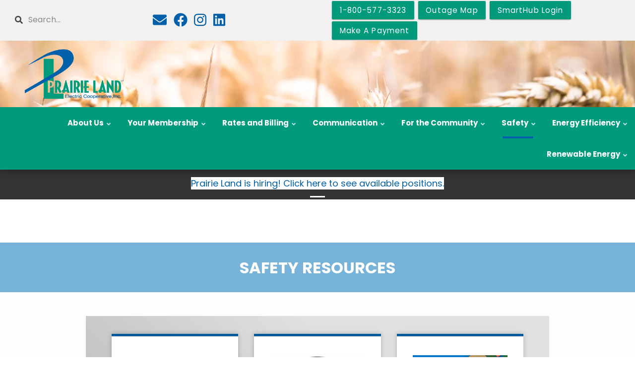

--- FILE ---
content_type: text/html; charset=UTF-8
request_url: https://prairielandelectric.com/safety-resources
body_size: 15345
content:
<!DOCTYPE html>
<html lang="en" dir="ltr" prefix="content: http://purl.org/rss/1.0/modules/content/  dc: http://purl.org/dc/terms/  foaf: http://xmlns.com/foaf/0.1/  og: http://ogp.me/ns#  rdfs: http://www.w3.org/2000/01/rdf-schema#  schema: http://schema.org/  sioc: http://rdfs.org/sioc/ns#  sioct: http://rdfs.org/sioc/types#  skos: http://www.w3.org/2004/02/skos/core#  xsd: http://www.w3.org/2001/XMLSchema# ">
  <head>
    <meta charset="utf-8" />
<link rel="canonical" href="https://prairielandelectric.com/safety-resources" />
<meta name="MobileOptimized" content="width" />
<meta name="HandheldFriendly" content="true" />
<meta name="viewport" content="width=device-width, initial-scale=1.0" />
<script>var ct_check_js_val = '388b14447b34cd9aa70210d36e219203';var drupal_ac_antibot_cookie_value = '969523d780f5a49c8bec9091ef142ea087cf6167ca4f24a9be1e8d383a7d4305';var ct_use_cookies = 1;var ct_use_alt_cookies = 1;var ct_capture_buffer = 0;</script>
<link rel="icon" href="/sites/default/files/PLEC-Solid_0.png" type="image/png" />

    <title>Safety Resources | Prairie Land Electric Cooperative</title>
    <link rel="stylesheet" media="all" href="/sites/default/files/css/css_pr3zsLeu5bVAUIN5ebcBFWodIGnJpA_AuD-VafFrmSw.css" />
<link rel="stylesheet" media="all" href="/modules/contrib/bootstrap_paragraphs/css/bootstrap-paragraphs-carousel.min.css?t1d71p" />
<link rel="stylesheet" media="all" href="/sites/default/files/css/css_72_PlKTJXZ2pyft3J8icIlVtAsNwTjbEou2yolsKpP8.css" />
<link rel="stylesheet" media="all" href="https://fonts.googleapis.com/icon?family=Material+Icons" />
<link rel="stylesheet" media="all" href="/sites/default/files/css/css_Q9DxUAr4zhxC7HOEqi2goxJkzkjd6YNZHopNRiM4-5Q.css" />
<link rel="stylesheet" media="all" href="/sites/default/files/css/css_VBM0t0xc7c6pm3WxzzK3VWMT73qy79u0tRxkoqAfdxc.css" />
<link rel="stylesheet" media="all" href="/themes/custom/flashyplus/css/components/messages.css?t1d71p" />
<link rel="stylesheet" media="all" href="/sites/default/files/css/css_PzSf8-GqL3gHUwx1DEZLIQESFtqUDt5mv-oo1B0L8MU.css" />
<link rel="stylesheet" media="all" href="//use.fontawesome.com/releases/v5.11.2/css/all.css" />
<link rel="stylesheet" media="all" href="/sites/default/files/css/css_wwzDrqdNI8s7raYyXzT4OBnsgOy4J17YH-TeX2qa-P4.css" />
<link rel="stylesheet" media="all" href="//fonts.googleapis.com/css?family=Poppins:300,300i,400,400i,600,600i,700,700i,900,900i&amp;display=swap&amp;subset=latin-ext" />
<link rel="stylesheet" media="all" href="//fonts.googleapis.com/css?family=Source+Code+Pro&amp;subset=latin,latin-ext" />
<link rel="stylesheet" media="all" href="//fonts.googleapis.com/css?family=PT+Serif:400,700,400italic,700italic&amp;subset=latin,latin-ext" />
<link rel="stylesheet" media="all" href="/sites/default/files/css/css_7p1smT7Dg-WUDg3W_MUtbAXgv2i4lpZIjg5ny8BOMrI.css" />
<link rel="stylesheet" media="all" href="/themes/custom/flashyplus/css/theme/button-shapes.css?t1d71p" />
<link rel="stylesheet" media="all" href="/themes/custom/flashyplus/css/theme/form-shapes.css?t1d71p" />
<link rel="stylesheet" media="all" href="/themes/custom/flashyplus/css/theme/image-shapes.css?t1d71p" />
<link rel="stylesheet" media="all" href="/themes/custom/flashyplus/css/theme/menu-shapes.css?t1d71p" />
<link rel="stylesheet" media="all" href="/themes/custom/flashyplus/css/theme/link-styles.css?t1d71p" />
<link rel="stylesheet" media="all" href="/themes/custom/flashyplus/css/theme/utility.css?t1d71p" />
<link rel="stylesheet" media="all" href="/themes/custom/cwb_customflashy/css/theme/color-nrecagreen.css?t1d71p" />
<link rel="stylesheet" media="all" href="/sites/default/files/css/css_47DEQpj8HBSa-_TImW-5JCeuQeRkm5NMpJWZG3hSuFU.css" />
<link rel="stylesheet" media="all" href="/sites/default/files/css/css_tnXsNt76crGFL6isYYSgC4OU2Gb1t5Q7c-GhGNSGTfg.css" />

    <script src="https://use.fontawesome.com/releases/v5.13.1/js/all.js" defer crossorigin="anonymous"></script>
<script src="https://use.fontawesome.com/releases/v5.13.1/js/v4-shims.js" defer crossorigin="anonymous"></script>

  </head>
  <body class="fontyourface layout-no-sidebars mt-color-scheme-nrecagreen mt-style-sharp mt-style-button-sharp mt-style-form-sharp mt-style-image-sharp mt-style-menu-sharp mt-style-custom-sharp mt-link-style-animated-underline-1 wide hff-52 pff-52 sff-52 slff-52 paragraph-responsive-typography-enabled fixed-header-enabled--scroll fixed-header-enabled slideout-side-right page-node-52 path-node page-node-type-article">
        <a href="#main-content" class="visually-hidden focusable skip-link">
      Skip to main content
    </a>
    
      <div class="dialog-off-canvas-main-canvas" data-off-canvas-main-canvas>
        <div class="clearfix slideout region--dark-typography region--default-background">
        <div class="clearfix slideout__container">
      <div class="slideout__section">
          <div class="region region-slideout">
    <div id="block-mainnavigation-2" class="clearfix block block-superfish block-superfishmain">
  
    
      <div class="content">
      
<ul id="superfish-main" class="menu sf-menu sf-main sf-horizontal sf-style-none">
  
<li id="main-menu-link-content94ee0348-cd63-4e33-9ac8-1baf2c10454b" class="sf-depth-1 menuparent"><span class="sf-depth-1 menuparent nolink">About Us</span><ul class="sf-multicolumn"><li class="sf-multicolumn-wrapper "><ol><li id="main-menu-link-contenta35ac5dc-e298-43fa-97c0-59433ed067e1" class="sf-depth-2 sf-no-children"><a href="/about-prairie-land-electric-cooperative-inc" title="Mission, History, Locations, Hours" class="sf-depth-2">About Prairie Land Electric Cooperative, Inc.</a></li><li id="main-menu-link-contentbb28d5fb-ef12-45f2-9323-9331d459c019" class="sf-depth-2 sf-no-children"><a href="/cooperatives" class="sf-depth-2">Cooperatives</a></li><li id="main-menu-link-content493c6645-4530-425c-a5a6-946bb5b4da42" class="sf-depth-2 sf-multicolumn-column menuparent"><div class="sf-multicolumn-column"><a href="/board-trustees" class="sf-depth-2 menuparent">Board of Trustees</a><ol><li id="main-menu-link-content110282ff-e8df-4183-b904-81dddaa6cb7c" class="sf-depth-3 sf-no-children"><a href="/about-board" class="sf-depth-3">About the Board</a></li><li id="main-menu-link-contentde5abef2-425e-456f-97e8-0f375cdbbe21" class="sf-depth-3 sf-no-children"><a href="/members-board-trustees" class="sf-depth-3">Members of the Board</a></li><li id="main-menu-link-content1ee6b2d3-ea07-4827-b291-b94bd1bcb550" class="sf-depth-3 sf-no-children"><a href="/trustee-elections" class="sf-depth-3">Trustee Elections</a></li></ol></div></li><li id="main-menu-link-content9ba0aae8-7613-4b2d-94fc-6836f95ffc59" class="sf-depth-2 sf-no-children"><a href="/our-bylaws" title="These are the codes under which we operate." class="sf-depth-2">Bylaws</a></li><li id="main-menu-link-contentcc0c6f1c-7c6c-430e-8d2d-46c51554720c" class="sf-depth-2 sf-no-children"><a href="/rules-and-regulations" title="Guidelines for the cooperative and the membership." class="sf-depth-2">Rules and Regulations</a></li><li id="main-menu-link-content893f9c28-360f-41d2-be04-2a7a999c0d2e" class="sf-depth-2 sf-no-children"><a href="/historical-timeline" class="sf-depth-2">Historical Timeline</a></li><li id="main-menu-link-contentf490a918-06e7-4fa9-85aa-e78d9c4ca312" class="sf-depth-2 sf-no-children"><a href="/outages-and-emergencies" class="sf-depth-2">Outages and Emergencies</a></li><li id="main-menu-link-contentcc105780-18ea-4ec1-8c68-065d591e8f33" class="sf-depth-2 sf-no-children"><a href="/products-and-services" class="sf-depth-2">Products and Services</a></li><li id="main-menu-link-content064badb6-45ca-4535-a3da-fd60b92f1ab9" class="sf-depth-2 sf-no-children"><a href="/careers" class="sf-depth-2">Careers</a></li><li id="main-menu-link-contentdabbe7f0-b3e3-4de0-bf56-f2ff0e9c117e" class="sf-depth-2 sf-no-children"><a href="/annual-meeting" class="sf-depth-2">Annual Meeting</a></li></ol></li></ul></li><li id="main-menu-link-content80543e18-ec5d-45c6-acc6-dfcb2aca48dc" class="sf-depth-1 menuparent"><span class="sf-depth-1 menuparent nolink">Your Membership</span><ul class="sf-multicolumn"><li class="sf-multicolumn-wrapper "><ol><li id="main-menu-link-contentef5640eb-4aa0-416a-9994-3ff06804148f" class="sf-depth-2 sf-no-children"><a href="/youre-member-rather-customer" title="What&#039;s the difference between a member and a customer?" class="sf-depth-2">Member or Customer</a></li><li id="main-menu-link-contente0f5c1f5-a095-49a7-9078-c89c5925fe06" class="sf-depth-2 sf-no-children"><a href="/capital-credits" class="sf-depth-2">Capital Credits</a></li><li id="main-menu-link-content6601a73b-3cfe-4409-a9dc-9c2609ef5f92" class="sf-depth-2 sf-no-children"><a href="/forms" class="sf-depth-2">Forms</a></li><li id="main-menu-link-content73017661-6638-4843-9b0e-d2b87f3c066e" class="sf-depth-2 sf-no-children"><a href="/cookbook" title="80th Anniversary Cookbook" class="sf-depth-2">Cookbook</a></li></ol></li></ul></li><li id="main-menu-link-content7db9d574-1635-43a6-b3c1-2f59929507f5" class="sf-depth-1 menuparent"><span title="rates, billing and payment options" class="sf-depth-1 menuparent nolink">Rates and Billing</span><ul class="sf-multicolumn"><li class="sf-multicolumn-wrapper "><ol><li id="main-menu-link-contente92350e0-3a2d-402f-a317-97fa67f2fdb8" class="sf-depth-2 sf-multicolumn-column menuparent"><div class="sf-multicolumn-column"><a href="/rates" class="sf-depth-2 menuparent">Rates</a><ol><li id="main-menu-link-contentcafcc901-f8fe-4667-a62a-043566154ba7" class="sf-depth-3 sf-no-children"><a href="/rate-schedule-tariffs" class="sf-depth-3">Rate Schedule Tarrifs</a></li><li id="main-menu-link-contentef96b298-d2d9-4671-92c8-bc03f8e2337d" class="sf-depth-3 sf-no-children"><a href="/service-access-charge" class="sf-depth-3">Service Access Charge</a></li><li id="main-menu-link-contenta6e5608e-ce35-49b8-9938-7f9c91387699" class="sf-depth-3 sf-no-children"><a href="/demand-charges" class="sf-depth-3">Demand Charges</a></li><li id="main-menu-link-content04161db2-0ed2-43dc-93b3-d8490604158a" class="sf-depth-3 sf-no-children"><a href="/kilowatt-hour" class="sf-depth-3">Kilowatt Hour</a></li><li id="main-menu-link-contentc3108ca9-57a5-4362-a604-38cf32b80a6c" class="sf-depth-3 sf-no-children"><a href="/automated-meters" class="sf-depth-3">Automated Meters</a></li><li id="main-menu-link-content8cabe56d-65af-4382-9e4e-fe63d463e51c" class="sf-depth-3 sf-no-children"><a href="/special-deferred-cost-rider" class="sf-depth-3">Special: Deferred Cost Rider</a></li><li id="main-menu-link-content9b58134b-efa5-4633-8185-44f972cb37c7" class="sf-depth-3 sf-no-children"><a href="/2021-rate-study" class="sf-depth-3">2021 Rate Study</a></li><li id="main-menu-link-content83357f48-f4ce-49b0-92a4-2e79cafb4014" class="sf-depth-3 sf-no-children"><a href="/power-cost-adjustment" class="sf-depth-3">Power Cost Adjustment</a></li></ol></div></li><li id="main-menu-link-content9c81dc3a-57d7-421a-87ac-16f47d48c6c3" class="sf-depth-2 sf-no-children"><a href="/billing-plans" class="sf-depth-2">Billing Plans</a></li><li id="main-menu-link-contentace60c64-a69d-44ed-8ffc-4c873260723b" class="sf-depth-2 sf-no-children"><a href="/payment-options" class="sf-depth-2">Payment Options</a></li><li id="main-menu-link-content9de7b766-acd9-4211-93fc-36a6aaf12c6b" class="sf-depth-2 sf-no-children"><a href="/interest-earned-deposits" class="sf-depth-2">Interest Earned on Deposits</a></li><li id="main-menu-link-contente0742a25-67a2-4d02-8b1b-b85d71bb1fe5" class="sf-depth-2 sf-no-children"><a href="/assistance-programs" class="sf-depth-2">Assistance Programs</a></li><li id="main-menu-link-content7686f22c-05fb-4246-afda-17c661d55d2d" class="sf-depth-2 sf-no-children"><a href="/cold-weather-accommodation" title="What does the cold weather rule mean?" class="sf-depth-2">Cold Weather Accommodation</a></li><li id="main-menu-link-content4f350169-5a7a-4e79-a9dc-8d837d88f034" class="sf-depth-2 sf-no-children"><a href="/third-party-bill-payment-services" title="Ensure your payment is make directly." class="sf-depth-2">Third-Party Bill Payment Services</a></li><li id="main-menu-link-content4e3a2226-b256-4935-a050-849758d3dade" class="sf-depth-2 sf-multicolumn-column menuparent"><div class="sf-multicolumn-column"><a href="/smarthub" class="sf-depth-2 menuparent">SmartHub</a><ol><li id="main-menu-link-content776a1233-2df1-4a0e-a9fe-4495a0a8d467" class="sf-depth-3 sf-no-children"><a href="/smarthub-faq" class="sf-depth-3">SmartHub F.A.Q.</a></li></ol></div></li><li id="main-menu-link-content9e9aa3d1-e6a5-429c-a68f-5784d44ef8e7" class="sf-depth-2 sf-no-children"><a href="/understanding-your-bill" class="sf-depth-2">Understanding Your Bill</a></li><li id="main-menu-link-contentb0ba8876-2317-44d7-b67b-9d0c2523e0b0" class="sf-depth-2 sf-no-children"><a href="/understanding-your-disconnect-notice" class="sf-depth-2">Understanding Your Disconnect Notice</a></li></ol></li></ul></li><li id="main-menu-link-content1a1154e3-39c1-4a06-ae54-33db546dfd2e" class="sf-depth-1 menuparent"><span title="News from your electric cooperative." class="sf-depth-1 menuparent nolink">Communication</span><ul class="sf-multicolumn"><li class="sf-multicolumn-wrapper "><ol><li id="main-menu-link-content3e0c3fef-41c3-4cc1-8a26-09af3c611a6c" class="sf-depth-2 sf-no-children"><a href="/kansas-country-living-magazine-centerspreads" class="sf-depth-2">Newsletters</a></li><li id="main-menu-link-contentfc6105a8-3167-4b71-b9e5-d9fd3088774d" class="sf-depth-2 sf-no-children"><a href="/bill-inserts" class="sf-depth-2">Bill Inserts</a></li><li id="main-menu-link-content1cdbd13f-f250-402b-a450-d997a34f06db" class="sf-depth-2 sf-no-children"><a href="/news-and-press-releases" class="sf-depth-2">News and Press Releases</a></li><li id="main-menu-link-content7dfa1288-d218-4bed-bdec-b6fb1c7464e9" class="sf-depth-2 sf-no-children"><a href="/industry-information" class="sf-depth-2">Industry Information</a></li></ol></li></ul></li><li id="main-menu-link-contentd422924e-402a-4139-b68c-89adaaa02607" class="sf-depth-1 menuparent"><span class="sf-depth-1 menuparent nolink">For the Community</span><ul class="sf-multicolumn"><li class="sf-multicolumn-wrapper "><ol><li id="main-menu-link-content20ffac60-2e9c-4a42-90bd-8ba92886e1b1" class="sf-depth-2 sf-no-children"><a href="/gift-electricity" class="sf-depth-2">The Gift of Electricity</a></li><li id="main-menu-link-contenta558f524-f6a2-4e00-bf55-689d441185c7" class="sf-depth-2 sf-no-children"><a href="/youth-trips" title="Information on how to apply for a youth trip" class="sf-depth-2">Youth Trips</a></li><li id="main-menu-link-content38c699dd-d7e3-4de1-a1e5-8730024f2ce3" class="sf-depth-2 sf-no-children"><a href="/safety-poster-contest" class="sf-depth-2">Safety Poster Contest</a></li><li id="main-menu-link-content53149b21-e6a9-4d1e-8e72-bed5bdb3e81f" class="sf-depth-2 sf-no-children"><a href="/economic-development" class="sf-depth-2">Economic Development</a></li><li id="main-menu-link-contentfdb91cbc-8654-4060-adfd-1b3cfaf3dfe6" class="sf-depth-2 sf-no-children"><a href="/events-and-projects" title="What we&#039;re doing in our territory" class="sf-depth-2">Events and Projects</a></li><li id="main-menu-link-content6e2fb065-ba19-4411-902b-2030d22b63fa" class="sf-depth-2 sf-no-children"><a href="/donation-and-sponsorship-requests" class="sf-depth-2">Donation and Sponsorship Requests</a></li><li id="main-menu-link-contentb8f2d322-b2da-44ef-aa00-df24414752d8" class="sf-depth-2 sf-no-children"><a href="/kids-korner" class="sf-depth-2">Kid&#039;s Korner</a></li></ol></li></ul></li><li id="main-menu-link-contentf9c46104-f514-4ef0-bdaa-2182a746d338" class="active-trail sf-depth-1 menuparent"><span class="sf-depth-1 menuparent nolink">Safety </span><ul class="sf-multicolumn"><li class="sf-multicolumn-wrapper "><ol><li id="main-menu-link-contentc533d7d1-dab3-4de0-ba7e-8bca079d21d8" class="sf-depth-2 sf-no-children"><a href="/staying-prepared-energy-emergency-alerts-explained" class="sf-depth-2">Staying Prepared: Energy Emergency Alerts Explained</a></li><li id="main-menu-link-content0d32ed96-413c-4baa-b6d7-b7f8f63fae3a" class="active-trail sf-depth-2 sf-no-children"><a href="/safety-resources" class="is-active sf-depth-2">Safety Resources</a></li><li id="main-menu-link-contentac88d2ec-587a-4b9e-a15e-7d09e63884b5" class="sf-depth-2 sf-no-children"><a href="/safety-quiz" class="sf-depth-2">Safety Quiz</a></li><li id="main-menu-link-contentce3dd5b3-5629-477f-8adc-f2e0f06a6421" class="sf-depth-2 sf-no-children"><a href="/avoiding-utility-scams" title="Identifying Scams and Responding Appropriately" class="sf-depth-2">Avoiding Utility Scams</a></li><li id="main-menu-link-content4f0055de-fac5-4f1c-9e6b-b11bb3af226f" class="sf-depth-2 sf-no-children"><a href="/high-voltage-safety-demonstrations" class="sf-depth-2">High Voltage Safety Demonstrations</a></li><li id="main-menu-link-content8466fb50-de23-4684-9ca6-43d3ef163538" class="sf-depth-2 sf-no-children"><a href="/power-outage-faq" class="sf-depth-2">Power Outage FAQ</a></li><li id="main-menu-link-content2e27cb7a-4558-4fa1-ab02-3c6baf17b6a1" class="sf-depth-2 sf-no-children"><a href="/power-outage-tips" class="sf-depth-2">Power Outage Tips</a></li><li id="main-menu-link-content81e62367-c85a-402d-a87d-324667f0ec14" class="sf-depth-2 sf-no-children"><a href="/electrical-safety-first-responders" class="sf-depth-2">Electrical Safety for First Responders</a></li><li id="main-menu-link-content72ef7e66-e19c-46dc-8fca-ef2104960dd4" class="sf-depth-2 sf-no-children"><a href="/understanding-step-potential" class="sf-depth-2">Understanding Step Potential</a></li><li id="main-menu-link-contenta637760f-17ea-47b9-8e21-61cddc03049d" class="sf-depth-2 sf-no-children"><a href="/utility-pole-considerations" class="sf-depth-2">Utility Pole Considerations</a></li><li id="main-menu-link-content71c968b2-6383-4aad-9188-f629f377ff65" class="sf-depth-2 sf-no-children"><a href="/generator-safety" class="sf-depth-2">Generator Safety - Our Lives Are on the Line</a></li></ol></li></ul></li><li id="main-menu-link-content0236241b-1719-4260-908b-41e1c7421c49" class="sf-depth-1 menuparent"><span class="sf-depth-1 menuparent nolink">Energy Efficiency</span><ul class="sf-multicolumn"><li class="sf-multicolumn-wrapper "><ol><li id="main-menu-link-content7cd25b2a-922c-4488-b938-6beb70922f5b" class="sf-depth-2 sf-no-children"><a href="/together-we-save" class="sf-depth-2">Together We Save</a></li><li id="main-menu-link-contenta6eff02f-9730-45e7-a628-3112ef6c990f" class="sf-depth-2 sf-no-children"><a href="/use-less-energy-stay-cool" class="sf-depth-2">Use Less Energy to Stay Cool</a></li><li id="main-menu-link-content44ec12cf-0130-46d8-8314-3f13fa04ed54" class="sf-depth-2 sf-no-children"><a href="/energy-saving-tips-businesses" class="sf-depth-2">Energy Savings Tips for Businesses</a></li></ol></li></ul></li><li id="main-menu-link-content6a74f28d-845a-4cbc-8982-3d3e5ff4a83e" class="sf-depth-1 menuparent"><span title="Prairie Land is your trusted energy expert." class="sf-depth-1 menuparent nolink">Renewable Energy</span><ul class="sf-multicolumn"><li class="sf-multicolumn-wrapper "><ol><li id="main-menu-link-contenta1ff932c-cc1b-4a8f-9471-d4fd0c65e3d7" class="sf-depth-2 sf-no-children"><a href="/renewables-and-other-ders" class="sf-depth-2">Renewables and other DERs</a></li><li id="main-menu-link-content1e7c0468-4984-4748-be18-37b12b9d887b" class="sf-depth-2 sf-no-children"><a href="/getting-started-solar" class="sf-depth-2">Getting Started with Solar</a></li><li id="main-menu-link-contentf8f465ac-8981-48fb-ac87-0ad7811ffebb" class="sf-depth-2 sf-no-children"><a href="/solar-myths" class="sf-depth-2">Solar Myths</a></li><li id="main-menu-link-content9db4b382-23b6-4c46-b458-1d41f68a51d4" class="sf-depth-2 sf-no-children"><a href="/solar-scams" class="sf-depth-2">Solar Scams</a></li><li id="main-menu-link-content4191ae92-ec44-4b2f-a27c-f7cf02176930" class="sf-depth-2 sf-no-children"><a href="/community-solar" class="sf-depth-2">Community Solar</a></li></ol></li></ul></li>
</ul>

    </div>
  </div>

  </div>

      </div>
    </div>
      </div>
  
    <button class="slideout-toggle slideout-toggle--fixed"></button>
  
<div class="page-container">

          <div class="header-container">

                      <div class="clearfix header-top-highlighted region--dark-typography region--gray-background region--no-paddings">
          <div class="container-fluid pl-xl-5 pr-xl-5">
                        <div class="clearfix header-top-highlighted__container mt-no-opacity"
                            data-animate-effect="fadeIn"
              >
              <div class="row">
                                  <div class="col-md-6">
                                        <div class="clearfix header-top-highlighted__section header-top-highlighted-first">
                        <div class="region region-header-top-highlighted-first">
    <div class="search-block-form clearfix block block-search container-inline" data-drupal-selector="search-block-form" id="block-cwb-custom-flashy-searchform-2" role="search">
  
    
      <form action="/search/node" method="get" id="search-block-form" accept-charset="UTF-8">
  <div class="js-form-item form-item js-form-type-search form-type-search js-form-item-keys form-item-keys form-no-label">
      <label for="edit-keys" class="visually-hidden">Search</label>
        <input title="Enter the terms you wish to search for." placeholder="Search..." data-drupal-selector="edit-keys" type="search" id="edit-keys" name="keys" value="" size="15" maxlength="128" class="form-search" />

        </div>
<div data-drupal-selector="edit-actions" class="form-actions js-form-wrapper form-wrapper" id="edit-actions"><input class="search-form__submit button js-form-submit form-submit" data-drupal-selector="edit-submit" type="submit" id="edit-submit" value="Search" />
</div>

</form>

  </div>
<div id="block-cwb-custom-flashy-socialmedialinks-2" class="block-social-media-links clearfix block block-social-media-links-block">
  
    
      <div class="content">
      

<ul class="social-media-links--platforms platforms inline horizontal">
      <li>
      <a class="social-media-link-icon--email" href="mailto:ple@ple.coop"  >
        <span class='fa fa-envelope fa-2x'></span>
      </a>

          </li>
      <li>
      <a class="social-media-link-icon--facebook" href="https://www.facebook.com/PLECoop"  >
        <span class='fab fa-facebook fa-2x'></span>
      </a>

          </li>
      <li>
      <a class="social-media-link-icon--instagram" href="https://www.instagram.com/PLECoop"  >
        <span class='fab fa-instagram fa-2x'></span>
      </a>

          </li>
      <li>
      <a class="social-media-link-icon--linkedin" href="https://www.linkedin.com/company/prairie-land-electric-cooperative-inc/"  >
        <span class='fab fa-linkedin fa-2x'></span>
      </a>

          </li>
  </ul>

    </div>
  </div>
<div id="block-facebooksdk" class="clearfix block block-block-content block-block-content1550758d-222f-4635-abc6-126583aec9b6">
  
    
      <div class="content">
      
            <div class="clearfix text-formatted field field--name-body field--type-text-with-summary field--label-hidden field__item"><div id="fb-root">&nbsp;</div>
<script async defer crossorigin="anonymous" src="https://connect.facebook.net/en_US/sdk.js#xfbml=1&version=v21.0"></script></div>
      
    </div>
  </div>

  </div>

                    </div>
                                      </div>
                                                                                  <div class="col-md-6">
                                        <div class="clearfix header-top-highlighted__section header-top-highlighted-second">
                        <div class="region region-header-top-highlighted-second">
    <div id="block-cwb-custom-flashy-buttons" class="clearfix block block-block-content block-block-contentb8a8cc48-15b9-4b4b-b152-2e75901f56a6">
  
    
      <div class="content">
      
      <div><a class="btn btn-primary btn-cwb_button" href="tel:+18005773323" target="" title="1-800-577-3323" style="background-color: rgb(0,155,124);">
                <span class="btn-title">1-800-577-3323</span>
    </a>
</div>
      <div><a class="btn btn-primary btn-cwb_button" href="https://prairielandelectric.outagemap.coop/" target="_blank" title="Outage Map" style="background-color: rgb(0,155,124);">
                <span class="btn-title">Outage Map</span>
    </a>
</div>
      <div><a class="btn btn-primary btn-cwb_button" href="https://prairielandelectric.smarthub.coop/Login.html" target="_blank" title="SmartHub Login" style="background-color: rgb(0,155,124);">
                <span class="btn-title">SmartHub Login</span>
    </a>
</div>
      <div><a class="btn btn-primary btn-cwb_button" href="https://prairielandelectric.smarthub.coop/PayNow.html" target="_blank" title="Make A Payment" style="background-color: rgb(0,155,124);">
                <span class="btn-title">Make A Payment</span>
    </a>
</div>
  
    </div>
  </div>

  </div>

                    </div>
                                      </div>
                              </div>
            </div>
                      </div>
        </div>
              
      
                                <header role="banner" class="clearfix header region--dark-typography region--white-background full-width two-columns region--no-paddings">
          <div class="container-fluid ">
                        <div class="clearfix header__container">
              <div class="row align-items-center">
                                  <div class="col-lg-3 mb-md-3 mb-lg-0">
                                        <div class="clearfix header__section header-first">
                        <div class="region region-header-first">
    <div id="block-cwb-custom-flashy-branding" class="clearfix site-branding logo-enabled block block-system block-system-branding-block">
  
    
    <div class="logo-and-site-name-wrapper clearfix">
          <div class="logo">
        <a href="/" title="Home" rel="home" class="site-branding__logo">
          <img src="/sites/default/files/PLEC-Solid.png" alt="Home" />
        </a>
      </div>
              </div>
</div>

  </div>

                    </div>
                                      </div>
                                                  <div class="col-lg-9">
                                        <div class="clearfix header__section header-second">
                        <div class="region region-header">
    <div id="block-5starcoopsvote" class="clearfix block block-block-content block-block-content910a4174-411c-46d3-9d13-57a0f71b34e8">
  
    
      <div class="content">
      
    </div>
  </div>

  </div>

                    </div>
                                      </div>
                                              </div>
            </div>
                      </div>
        </header>
              
    </div>
      
      <div class="cwb-alerts_container">
        <div class="region region-alerts">
    <div id="block-latest" class="clearfix block block-block-content block-block-content76bb50e1-026c-46f5-91d3-b8a9420a3b58">
  
    
      <div class="content">
      
      <div>





    





<div class="paragraph paragraph--type--bp-carousel paragraph--view-mode--default paragraph--id--1619 carousel slide" id="myCarousel-1619" data-interval="7000" data-ride="carousel">
  <ol class="carousel-indicators">
          <li class="active" data-slide-to="0" data-target="#myCarousel-1619"></li>
      </ol>
  <div class="carousel-inner" role="list">
          <div class="paragraph--layout-slideshow__slide-1 item carousel-item active" role="listitem">







<div class="paragraph paragraph--type--bp-simple paragraph--view-mode--default paragraph--id--1618">
  <div class="paragraph__column">
        
            <div class="clearfix text-formatted field field--name-bp-text field--type-text-long field--label-hidden field__item"><p class="text-align-center"><a data-entity-substitution="canonical" data-entity-type="node" data-entity-uuid="a9e8fa17-366a-44bf-8c72-564baa39db1b" href="/careers" rel="noopener" target="_blank"><span style="background-color:#ffffff;">Prairie Land is hiring! Click here to see available positions.</span></a></p>
</div>
      
  </div>
</div>
</div>
      </div>
  <a class="left carousel-control" href="#myCarousel-1619" role="button" data-slide="prev">
    <span class="glyphicon glyphicon-chevron-left" aria-hidden="true"></span>
    <span class="sr-only">Previous</span>
  </a>
  <a class="right carousel-control" href="#myCarousel-1619" role="button" data-slide="next">
    <span class="glyphicon glyphicon-chevron-right" aria-hidden="true"></span>
    <span class="sr-only">Next</span>
  </a>
</div>
</div>
  
    </div>
  </div>

  </div>

    </div>
  
      <div class="cwb-menu_container">
        <div class="region region-menu">
    <div id="block-mainnavigation" class="clearfix block block-superfish block-superfishmain">
  
    
      <div class="content">
      
<ul id="superfish-main--2" class="menu sf-menu sf-main sf-horizontal sf-style-none">
  
<li id="main-menu-link-content94ee0348-cd63-4e33-9ac8-1baf2c10454b--2" class="sf-depth-1 menuparent"><span class="sf-depth-1 menuparent nolink">About Us</span><ul><li id="main-menu-link-contenta35ac5dc-e298-43fa-97c0-59433ed067e1--2" class="sf-depth-2 sf-no-children"><a href="/about-prairie-land-electric-cooperative-inc" title="Mission, History, Locations, Hours" class="sf-depth-2">About Prairie Land Electric Cooperative, Inc.</a></li><li id="main-menu-link-contentbb28d5fb-ef12-45f2-9323-9331d459c019--2" class="sf-depth-2 sf-no-children"><a href="/cooperatives" class="sf-depth-2">Cooperatives</a></li><li id="main-menu-link-content493c6645-4530-425c-a5a6-946bb5b4da42--2" class="sf-depth-2 menuparent"><a href="/board-trustees" class="sf-depth-2 menuparent">Board of Trustees</a><ul><li id="main-menu-link-content110282ff-e8df-4183-b904-81dddaa6cb7c--2" class="sf-depth-3 sf-no-children"><a href="/about-board" class="sf-depth-3">About the Board</a></li><li id="main-menu-link-contentde5abef2-425e-456f-97e8-0f375cdbbe21--2" class="sf-depth-3 sf-no-children"><a href="/members-board-trustees" class="sf-depth-3">Members of the Board</a></li><li id="main-menu-link-content1ee6b2d3-ea07-4827-b291-b94bd1bcb550--2" class="sf-depth-3 sf-no-children"><a href="/trustee-elections" class="sf-depth-3">Trustee Elections</a></li></ul></li><li id="main-menu-link-content9ba0aae8-7613-4b2d-94fc-6836f95ffc59--2" class="sf-depth-2 sf-no-children"><a href="/our-bylaws" title="These are the codes under which we operate." class="sf-depth-2">Bylaws</a></li><li id="main-menu-link-contentcc0c6f1c-7c6c-430e-8d2d-46c51554720c--2" class="sf-depth-2 sf-no-children"><a href="/rules-and-regulations" title="Guidelines for the cooperative and the membership." class="sf-depth-2">Rules and Regulations</a></li><li id="main-menu-link-content893f9c28-360f-41d2-be04-2a7a999c0d2e--2" class="sf-depth-2 sf-no-children"><a href="/historical-timeline" class="sf-depth-2">Historical Timeline</a></li><li id="main-menu-link-contentf490a918-06e7-4fa9-85aa-e78d9c4ca312--2" class="sf-depth-2 sf-no-children"><a href="/outages-and-emergencies" class="sf-depth-2">Outages and Emergencies</a></li><li id="main-menu-link-contentcc105780-18ea-4ec1-8c68-065d591e8f33--2" class="sf-depth-2 sf-no-children"><a href="/products-and-services" class="sf-depth-2">Products and Services</a></li><li id="main-menu-link-content064badb6-45ca-4535-a3da-fd60b92f1ab9--2" class="sf-depth-2 sf-no-children"><a href="/careers" class="sf-depth-2">Careers</a></li><li id="main-menu-link-contentdabbe7f0-b3e3-4de0-bf56-f2ff0e9c117e--2" class="sf-depth-2 sf-no-children"><a href="/annual-meeting" class="sf-depth-2">Annual Meeting</a></li></ul></li><li id="main-menu-link-content80543e18-ec5d-45c6-acc6-dfcb2aca48dc--2" class="sf-depth-1 menuparent"><span class="sf-depth-1 menuparent nolink">Your Membership</span><ul><li id="main-menu-link-contentef5640eb-4aa0-416a-9994-3ff06804148f--2" class="sf-depth-2 sf-no-children"><a href="/youre-member-rather-customer" title="What&#039;s the difference between a member and a customer?" class="sf-depth-2">Member or Customer</a></li><li id="main-menu-link-contente0f5c1f5-a095-49a7-9078-c89c5925fe06--2" class="sf-depth-2 sf-no-children"><a href="/capital-credits" class="sf-depth-2">Capital Credits</a></li><li id="main-menu-link-content6601a73b-3cfe-4409-a9dc-9c2609ef5f92--2" class="sf-depth-2 sf-no-children"><a href="/forms" class="sf-depth-2">Forms</a></li><li id="main-menu-link-content73017661-6638-4843-9b0e-d2b87f3c066e--2" class="sf-depth-2 sf-no-children"><a href="/cookbook" title="80th Anniversary Cookbook" class="sf-depth-2">Cookbook</a></li></ul></li><li id="main-menu-link-content7db9d574-1635-43a6-b3c1-2f59929507f5--2" class="sf-depth-1 menuparent"><span title="rates, billing and payment options" class="sf-depth-1 menuparent nolink">Rates and Billing</span><ul><li id="main-menu-link-contente92350e0-3a2d-402f-a317-97fa67f2fdb8--2" class="sf-depth-2 menuparent"><a href="/rates" class="sf-depth-2 menuparent">Rates</a><ul><li id="main-menu-link-contentcafcc901-f8fe-4667-a62a-043566154ba7--2" class="sf-depth-3 sf-no-children"><a href="/rate-schedule-tariffs" class="sf-depth-3">Rate Schedule Tarrifs</a></li><li id="main-menu-link-contentef96b298-d2d9-4671-92c8-bc03f8e2337d--2" class="sf-depth-3 sf-no-children"><a href="/service-access-charge" class="sf-depth-3">Service Access Charge</a></li><li id="main-menu-link-contenta6e5608e-ce35-49b8-9938-7f9c91387699--2" class="sf-depth-3 sf-no-children"><a href="/demand-charges" class="sf-depth-3">Demand Charges</a></li><li id="main-menu-link-content04161db2-0ed2-43dc-93b3-d8490604158a--2" class="sf-depth-3 sf-no-children"><a href="/kilowatt-hour" class="sf-depth-3">Kilowatt Hour</a></li><li id="main-menu-link-contentc3108ca9-57a5-4362-a604-38cf32b80a6c--2" class="sf-depth-3 sf-no-children"><a href="/automated-meters" class="sf-depth-3">Automated Meters</a></li><li id="main-menu-link-content8cabe56d-65af-4382-9e4e-fe63d463e51c--2" class="sf-depth-3 sf-no-children"><a href="/special-deferred-cost-rider" class="sf-depth-3">Special: Deferred Cost Rider</a></li><li id="main-menu-link-content9b58134b-efa5-4633-8185-44f972cb37c7--2" class="sf-depth-3 sf-no-children"><a href="/2021-rate-study" class="sf-depth-3">2021 Rate Study</a></li><li id="main-menu-link-content83357f48-f4ce-49b0-92a4-2e79cafb4014--2" class="sf-depth-3 sf-no-children"><a href="/power-cost-adjustment" class="sf-depth-3">Power Cost Adjustment</a></li></ul></li><li id="main-menu-link-content9c81dc3a-57d7-421a-87ac-16f47d48c6c3--2" class="sf-depth-2 sf-no-children"><a href="/billing-plans" class="sf-depth-2">Billing Plans</a></li><li id="main-menu-link-contentace60c64-a69d-44ed-8ffc-4c873260723b--2" class="sf-depth-2 sf-no-children"><a href="/payment-options" class="sf-depth-2">Payment Options</a></li><li id="main-menu-link-content9de7b766-acd9-4211-93fc-36a6aaf12c6b--2" class="sf-depth-2 sf-no-children"><a href="/interest-earned-deposits" class="sf-depth-2">Interest Earned on Deposits</a></li><li id="main-menu-link-contente0742a25-67a2-4d02-8b1b-b85d71bb1fe5--2" class="sf-depth-2 sf-no-children"><a href="/assistance-programs" class="sf-depth-2">Assistance Programs</a></li><li id="main-menu-link-content7686f22c-05fb-4246-afda-17c661d55d2d--2" class="sf-depth-2 sf-no-children"><a href="/cold-weather-accommodation" title="What does the cold weather rule mean?" class="sf-depth-2">Cold Weather Accommodation</a></li><li id="main-menu-link-content4f350169-5a7a-4e79-a9dc-8d837d88f034--2" class="sf-depth-2 sf-no-children"><a href="/third-party-bill-payment-services" title="Ensure your payment is make directly." class="sf-depth-2">Third-Party Bill Payment Services</a></li><li id="main-menu-link-content4e3a2226-b256-4935-a050-849758d3dade--2" class="sf-depth-2 menuparent"><a href="/smarthub" class="sf-depth-2 menuparent">SmartHub</a><ul><li id="main-menu-link-content776a1233-2df1-4a0e-a9fe-4495a0a8d467--2" class="sf-depth-3 sf-no-children"><a href="/smarthub-faq" class="sf-depth-3">SmartHub F.A.Q.</a></li></ul></li><li id="main-menu-link-content9e9aa3d1-e6a5-429c-a68f-5784d44ef8e7--2" class="sf-depth-2 sf-no-children"><a href="/understanding-your-bill" class="sf-depth-2">Understanding Your Bill</a></li><li id="main-menu-link-contentb0ba8876-2317-44d7-b67b-9d0c2523e0b0--2" class="sf-depth-2 sf-no-children"><a href="/understanding-your-disconnect-notice" class="sf-depth-2">Understanding Your Disconnect Notice</a></li></ul></li><li id="main-menu-link-content1a1154e3-39c1-4a06-ae54-33db546dfd2e--2" class="sf-depth-1 menuparent"><span title="News from your electric cooperative." class="sf-depth-1 menuparent nolink">Communication</span><ul><li id="main-menu-link-content3e0c3fef-41c3-4cc1-8a26-09af3c611a6c--2" class="sf-depth-2 sf-no-children"><a href="/kansas-country-living-magazine-centerspreads" class="sf-depth-2">Newsletters</a></li><li id="main-menu-link-contentfc6105a8-3167-4b71-b9e5-d9fd3088774d--2" class="sf-depth-2 sf-no-children"><a href="/bill-inserts" class="sf-depth-2">Bill Inserts</a></li><li id="main-menu-link-content1cdbd13f-f250-402b-a450-d997a34f06db--2" class="sf-depth-2 sf-no-children"><a href="/news-and-press-releases" class="sf-depth-2">News and Press Releases</a></li><li id="main-menu-link-content7dfa1288-d218-4bed-bdec-b6fb1c7464e9--2" class="sf-depth-2 sf-no-children"><a href="/industry-information" class="sf-depth-2">Industry Information</a></li></ul></li><li id="main-menu-link-contentd422924e-402a-4139-b68c-89adaaa02607--2" class="sf-depth-1 menuparent"><span class="sf-depth-1 menuparent nolink">For the Community</span><ul><li id="main-menu-link-content20ffac60-2e9c-4a42-90bd-8ba92886e1b1--2" class="sf-depth-2 sf-no-children"><a href="/gift-electricity" class="sf-depth-2">The Gift of Electricity</a></li><li id="main-menu-link-contenta558f524-f6a2-4e00-bf55-689d441185c7--2" class="sf-depth-2 sf-no-children"><a href="/youth-trips" title="Information on how to apply for a youth trip" class="sf-depth-2">Youth Trips</a></li><li id="main-menu-link-content38c699dd-d7e3-4de1-a1e5-8730024f2ce3--2" class="sf-depth-2 sf-no-children"><a href="/safety-poster-contest" class="sf-depth-2">Safety Poster Contest</a></li><li id="main-menu-link-content53149b21-e6a9-4d1e-8e72-bed5bdb3e81f--2" class="sf-depth-2 sf-no-children"><a href="/economic-development" class="sf-depth-2">Economic Development</a></li><li id="main-menu-link-contentfdb91cbc-8654-4060-adfd-1b3cfaf3dfe6--2" class="sf-depth-2 sf-no-children"><a href="/events-and-projects" title="What we&#039;re doing in our territory" class="sf-depth-2">Events and Projects</a></li><li id="main-menu-link-content6e2fb065-ba19-4411-902b-2030d22b63fa--2" class="sf-depth-2 sf-no-children"><a href="/donation-and-sponsorship-requests" class="sf-depth-2">Donation and Sponsorship Requests</a></li><li id="main-menu-link-contentb8f2d322-b2da-44ef-aa00-df24414752d8--2" class="sf-depth-2 sf-no-children"><a href="/kids-korner" class="sf-depth-2">Kid&#039;s Korner</a></li></ul></li><li id="main-menu-link-contentf9c46104-f514-4ef0-bdaa-2182a746d338--2" class="active-trail sf-depth-1 menuparent"><span class="sf-depth-1 menuparent nolink">Safety </span><ul><li id="main-menu-link-contentc533d7d1-dab3-4de0-ba7e-8bca079d21d8--2" class="sf-depth-2 sf-no-children"><a href="/staying-prepared-energy-emergency-alerts-explained" class="sf-depth-2">Staying Prepared: Energy Emergency Alerts Explained</a></li><li id="main-menu-link-content0d32ed96-413c-4baa-b6d7-b7f8f63fae3a--2" class="active-trail sf-depth-2 sf-no-children"><a href="/safety-resources" class="is-active sf-depth-2">Safety Resources</a></li><li id="main-menu-link-contentac88d2ec-587a-4b9e-a15e-7d09e63884b5--2" class="sf-depth-2 sf-no-children"><a href="/safety-quiz" class="sf-depth-2">Safety Quiz</a></li><li id="main-menu-link-contentce3dd5b3-5629-477f-8adc-f2e0f06a6421--2" class="sf-depth-2 sf-no-children"><a href="/avoiding-utility-scams" title="Identifying Scams and Responding Appropriately" class="sf-depth-2">Avoiding Utility Scams</a></li><li id="main-menu-link-content4f0055de-fac5-4f1c-9e6b-b11bb3af226f--2" class="sf-depth-2 sf-no-children"><a href="/high-voltage-safety-demonstrations" class="sf-depth-2">High Voltage Safety Demonstrations</a></li><li id="main-menu-link-content8466fb50-de23-4684-9ca6-43d3ef163538--2" class="sf-depth-2 sf-no-children"><a href="/power-outage-faq" class="sf-depth-2">Power Outage FAQ</a></li><li id="main-menu-link-content2e27cb7a-4558-4fa1-ab02-3c6baf17b6a1--2" class="sf-depth-2 sf-no-children"><a href="/power-outage-tips" class="sf-depth-2">Power Outage Tips</a></li><li id="main-menu-link-content81e62367-c85a-402d-a87d-324667f0ec14--2" class="sf-depth-2 sf-no-children"><a href="/electrical-safety-first-responders" class="sf-depth-2">Electrical Safety for First Responders</a></li><li id="main-menu-link-content72ef7e66-e19c-46dc-8fca-ef2104960dd4--2" class="sf-depth-2 sf-no-children"><a href="/understanding-step-potential" class="sf-depth-2">Understanding Step Potential</a></li><li id="main-menu-link-contenta637760f-17ea-47b9-8e21-61cddc03049d--2" class="sf-depth-2 sf-no-children"><a href="/utility-pole-considerations" class="sf-depth-2">Utility Pole Considerations</a></li><li id="main-menu-link-content71c968b2-6383-4aad-9188-f629f377ff65--2" class="sf-depth-2 sf-no-children"><a href="/generator-safety" class="sf-depth-2">Generator Safety - Our Lives Are on the Line</a></li></ul></li><li id="main-menu-link-content0236241b-1719-4260-908b-41e1c7421c49--2" class="sf-depth-1 menuparent"><span class="sf-depth-1 menuparent nolink">Energy Efficiency</span><ul><li id="main-menu-link-content7cd25b2a-922c-4488-b938-6beb70922f5b--2" class="sf-depth-2 sf-no-children"><a href="/together-we-save" class="sf-depth-2">Together We Save</a></li><li id="main-menu-link-contenta6eff02f-9730-45e7-a628-3112ef6c990f--2" class="sf-depth-2 sf-no-children"><a href="/use-less-energy-stay-cool" class="sf-depth-2">Use Less Energy to Stay Cool</a></li><li id="main-menu-link-content44ec12cf-0130-46d8-8314-3f13fa04ed54--2" class="sf-depth-2 sf-no-children"><a href="/energy-saving-tips-businesses" class="sf-depth-2">Energy Savings Tips for Businesses</a></li></ul></li><li id="main-menu-link-content6a74f28d-845a-4cbc-8982-3d3e5ff4a83e--2" class="sf-depth-1 menuparent"><span title="Prairie Land is your trusted energy expert." class="sf-depth-1 menuparent nolink">Renewable Energy</span><ul><li id="main-menu-link-contenta1ff932c-cc1b-4a8f-9471-d4fd0c65e3d7--2" class="sf-depth-2 sf-no-children"><a href="/renewables-and-other-ders" class="sf-depth-2">Renewables and other DERs</a></li><li id="main-menu-link-content1e7c0468-4984-4748-be18-37b12b9d887b--2" class="sf-depth-2 sf-no-children"><a href="/getting-started-solar" class="sf-depth-2">Getting Started with Solar</a></li><li id="main-menu-link-contentf8f465ac-8981-48fb-ac87-0ad7811ffebb--2" class="sf-depth-2 sf-no-children"><a href="/solar-myths" class="sf-depth-2">Solar Myths</a></li><li id="main-menu-link-content9db4b382-23b6-4c46-b458-1d41f68a51d4--2" class="sf-depth-2 sf-no-children"><a href="/solar-scams" class="sf-depth-2">Solar Scams</a></li><li id="main-menu-link-content4191ae92-ec44-4b2f-a27c-f7cf02176930--2" class="sf-depth-2 sf-no-children"><a href="/community-solar" class="sf-depth-2">Community Solar</a></li></ul></li>
</ul>

    </div>
  </div>

  </div>

    </div>
  
  
  
        
  
      <div class="system-messages clearfix">
      <div class="container">
        <div class="row">
          <div class="col-12">
              <div class="region region-system-messages">
    <div data-drupal-messages-fallback class="hidden"></div>

  </div>

          </div>
        </div>
      </div>
    </div>
  
          <div id="content-top" class="clearfix content-top region--dark-typography region--white-background">
      <div class="container">
                <div class="clearfix content-top__container mt-no-opacity"
                    data-animate-effect="fadeIn"
          >
          <div class="row">
            <div class="col-12">
              <div class="content-top__section">
                  <div class="region region-content-top">
    <div id="block-fbsdk" class="clearfix block block-block-content block-block-content28f5fd94-eca6-4835-8880-744fae652f98">
  
    
      <div class="content">
      
            <div class="clearfix text-formatted field field--name-body field--type-text-with-summary field--label-hidden field__item"><div id="fb-root">&nbsp;</div>
<script async defer crossorigin="anonymous" src="https://connect.facebook.net/en_US/sdk.js#xfbml=1&version=v20.0" nonce="x1LXKkUP"></script></div>
      
    </div>
  </div>

  </div>

              </div>
            </div>
          </div>
        </div>
              </div>
    </div>
      
          <div id="content-top-highlighted" class="clearfix content-top-highlighted region--light-typography region--dark-gray-background region--no-separator region--no-paddings">
      <div class="container">
                <div class="clearfix content-top-highlighted__container mt-no-opacity"
                    data-animate-effect="fadeIn"
          >
          <div class="row">
            <div class="col-12">
              <div class="content-top-highlighted__section">
                  <div class="region region-content-top-highlighted">
    <div id="block-cwb-custom-flashy-page-title" class="clearfix block block-core block-page-title-block">
  
    
      
  <h1 class="title page-title"><span>
  Safety Resources
</span>
</h1>


      </div>

  </div>

              </div>
            </div>
          </div>
        </div>
              </div>
    </div>
      
        <div id="main-content" class="clearfix main-content region--dark-typography region--white-background  region--no-separator">
      <div class="container">
        <div class="clearfix main-content__container">
          <div class="row">
            <section class="col-12 col-xl-10 ml-xl-auto mr-xl-auto ">
                            <div class="clearfix main-content__section mt-no-opacity"
                                data-animate-effect="fadeIn"
                >
                                    <div class="region region-content">
    <article data-history-node-id="52" class="node node--type-article node--view-mode-full clearfix node--promoted">
  
    

  <div>
      <div class="layout layout--onecol">
    <div  class="layout__region layout__region--content">
      <div class="block-region-content"><div class="clearfix block block-block-content block-block-content4b128006-0a16-4b2f-bb78-ecf08c0d769f">
  
    
      <div class="content">
      
      <div>
<div class="three-media-box-button_block" style="background-image: url();">
        <div class="three-media-box-button_card">
                      <div class="three-media-box-button_card__wrapper">
                            <div class="media-box-button_card">
    <div class="media-box-button_card__effectbox">
        <div class="media">
            <div class="media-image media-image__grow" style="background-image: url(/sites/default/files/pictures/Misc/811.jpg);">
                            </div>
                      <div class="media-body">
                              <h3 class="media-heading">
                    CALL BEFORE YOU DIG
                </h3>
                                          <div class="media-body__text">
                    <p>The ground you walk, drive and play on every day covers an incredible amount of buried utilities.&nbsp;An underground utility line is damaged once every six minutes nationwide because someone decided to dig without first calling 811, according to data collected by&nbsp;<a href="http://www.commongroundalliance.com/">Common Ground Alliance (CGA)</a>.&nbsp;Making a call to 811 is the easiest way to make sure you keep your communities safe and connected.&nbsp;&nbsp;</p>

              </div>
                          </div>
                  </div>
                    <div class="card__body-button">
                <a href="http://call811.com/before-you-dig" class="button" title="Visit the call811.com website." target="_blank">What is 811?</a>

            </div>
            </div>
</div>

                                        <div class="media-box-button_card">
    <div class="media-box-button_card__effectbox">
        <div class="media">
            <div class="media-image media-image__grow" style="background-image: url(/sites/default/files/pictures/Misc/Safety%20Badge.png);">
                            </div>
                      <div class="media-body">
                              <h3 class="media-heading">
                    SAFE ELECTRICITY
                </h3>
                                          <div class="media-body__text">
                    <p>The mission of&nbsp;The Energy Education Council (EEC)&nbsp; is to create a safer, smarter world by providing life-saving, energy-saving, and cost-saving information and resources.&nbsp;Safe Electricity® is an award-winning, multi-media public awareness program of EEC.&nbsp;</p>

              </div>
                          </div>
                  </div>
                    <div class="card__body-button">
                <a href="https://safeelectricity.org/" class="button" title="Visit the SafeElectricity.org website." target="_blank">Safe Electricity</a>

            </div>
            </div>
</div>

                                        <div class="media-box-button_card">
    <div class="media-box-button_card__effectbox">
        <div class="media">
            <div class="media-image media-image__grow" style="background-image: url(/sites/default/files/pictures/Misc/ESFikidscorner.jpg);">
                            </div>
                      <div class="media-body">
                              <h3 class="media-heading">
                    Electrical Safety Foundation International
                </h3>
                                          <div class="media-body__text">
                    <p>The Electrical Safety Foundation International (ESFI) is the premier non-profit organization dedicated exclusively to promoting electrical safety at home and in the workplace.&nbsp;Their mission&nbsp;is to reduce electrically-related injuries, deaths and fires; saving lives and property through public education and outreach.<br />
&nbsp;</p>

              </div>
                          </div>
                  </div>
                    <div class="card__body-button">
                <a href="https://www.esfi.org/" class="button" title="Click here to visit the ESFi website." target="_blank">ESFi</a>

            </div>
            </div>
</div>

                      </div>
        </div>
</div>
</div>
  
    </div>
  </div>
</div>
    </div>
  </div>

  </div>
</article>

  </div>

                              </div>
                          </section>
                                  </div>
        </div>
      </div>
    </div>
    
  
  
  
  
  
  
  
  
  
  
          <footer id="footer" class="clearfix footer region--light-typography region--dark-gray-background region--no-separator ">
      <div class="container">
        <div class="clearfix footer__container">
          <div class="row">
                                    <div class="clearfix d-none d-sm-block d-md-none"></div>
                          <div class="col-md-4">
                                <div class="clearfix footer__section footer-third"
                  >
                    <div class="region region-footer-third">
    <div id="block-cwb-custom-flashy-contactinfo" class="clearfix block block-block-content block-block-content676c44cd-f8a3-483e-ae2f-97a4911877f5">
  
      <h2 class="title">Prairie Land Electric Cooperative, Inc.</h2>
    
      <div class="content">
      
            <div class="clearfix text-formatted field field--name-body field--type-text-with-summary field--label-hidden field__item"><p>14935 US Hwy 36,&nbsp;P.O. Box 360,&nbsp;Norton, KS 67654</p>

<p>785-877-3323&nbsp; •&nbsp;&nbsp;Toll Free:&nbsp;1-800-577-3323</p>

<p>Pay By Phone Toll-Free 24/7 with our&nbsp;Automated System at 1-855-939-3638</p>
</div>
      
    </div>
  </div>

  </div>

                </div>
                              </div>
                        <div class="clearfix d-none d-sm-block d-md-none d-none d-sm-block d-md-none"></div>
                          <div class="col-md-4">
                                <div class="clearfix footer__section footer-fourth"
                  >
                    <div class="region region-footer-fourth">
    <nav role="navigation" aria-labelledby="block-cwb-custom-flashy-footer-menu" id="block-cwb-custom-flashy-footer" class="clearfix block block-menu navigation menu--footer">
      
  <h2 id="block-cwb-custom-flashy-footer-menu">Quick Links</h2>
  

        
              <ul class="clearfix menu">
                    <li class="menu-item">
        <a href="/form/contact" title="Contact Us" data-drupal-link-system-path="webform/contact">Contact Us</a>
              </li>
                <li class="menu-item">
        <a href="/news-and-press-releases" data-drupal-link-system-path="node/46">News</a>
              </li>
                <li class="menu-item">
        <a href="/legal-information" data-drupal-link-system-path="node/10">Legal Info</a>
              </li>
                <li class="menu-item">
        <a href="/user/login?destination=employee-directory" data-drupal-link-query="{&quot;destination&quot;:&quot;employee-directory&quot;}" data-drupal-link-system-path="user/login">Employee Login</a>
              </li>
                <li class="menu-item">
        <a href="https://www.prairielandelectric.com/careers">Careers</a>
              </li>
        </ul>
  


  </nav>

  </div>

                </div>
                              </div>
                                      <div class="col-md-4">
                                <div class="clearfix footer__section footer-fifth"
                  >
                    <div class="region region-footer-fifth">
    <div id="block-cwb-custom-flashy-socialmedialinks" class="block-social-media-links clearfix block block-social-media-links-block">
  
      <h2 class="title">Follow us</h2>
    
      <div class="content">
      

<ul class="social-media-links--platforms platforms inline horizontal">
      <li>
      <a class="social-media-link-icon--email" href="mailto:ple@ple.coop"  >
        <span class='fa fa-envelope fa-2x'></span>
      </a>

          </li>
      <li>
      <a class="social-media-link-icon--facebook" href="https://www.facebook.com/PLECoop"  >
        <span class='fab fa-facebook fa-2x'></span>
      </a>

          </li>
      <li>
      <a class="social-media-link-icon--instagram" href="https://www.instagram.com/PLECoop"  >
        <span class='fab fa-instagram fa-2x'></span>
      </a>

          </li>
  </ul>

    </div>
  </div>
<div id="block-gtranslate" class="clearfix block block-gtranslate block-gtranslate-block">
  
      <h2 class="title">Translate</h2>
    
      <div class="content">
      
<div class="gtranslate_wrapper"></div><script>window.gtranslateSettings = {"switcher_horizontal_position":"left","switcher_vertical_position":"bottom","horizontal_position":"inline","vertical_position":"inline","float_switcher_open_direction":"top","switcher_open_direction":"bottom","default_language":"en","native_language_names":1,"detect_browser_language":0,"add_new_line":1,"select_language_label":"Select Language","flag_size":32,"flag_style":"2d","globe_size":60,"alt_flags":[],"wrapper_selector":".gtranslate_wrapper","url_structure":"none","custom_domains":null,"languages":["en","fr","de","it","es"],"custom_css":""};</script><script>(function(){var js = document.createElement('script');js.setAttribute('src', 'https://cdn.gtranslate.net/widgets/latest/dropdown.js');js.setAttribute('data-gt-orig-url', '/safety-resources');js.setAttribute('data-gt-orig-domain', 'prairielandelectric.com');document.body.appendChild(js);})();</script>
    </div>
  </div>

  </div>

                </div>
                              </div>
                      </div>
        </div>
      </div>
    </footer>
      
  
  
  
  <div class="tse_footer clearfix footer region--light-typography region--dark-gray-background">
    <div class="container">
      <div class="tse_coopinfo">
        <p class="footer-copydate small">©2026 Prairie Land Electric Cooperative. All Rights Reserved.</p>
      </div>
      <div class="tse_powered">
                <a href="https://www.coopwebbuilder3.com" target="_blank"><small>Powered by Co-op Web Builder</small></a></small>
        <button type="button" class="btn btn-sm btn-primary tse_powered-btn" data-toggle="popover" data-title="TEST" title="Touchstone Energy Cooperatives, Inc." data-placement="auto" data-content="Touchstone Energy® Cooperatives is a national network of electric cooperatives that provides resources and leverages partnerships to help member cooperatives and their employees better engage and serve their members. By working together, Touchstone Energy cooperatives stand as a source of power and information to their 32 million member-owners every day.">
          <img src="/themes/custom/cwb_customflashy/images/national_brand_horizontal_1color.png" />
        </button>
      </div>
    </div>
  </div>

    
          <div class="to-top"><i class="fas fa-angle-double-up"></i></div>
      
</div>

  </div>

    
    <script type="application/json" data-drupal-selector="drupal-settings-json">{"path":{"baseUrl":"\/","scriptPath":null,"pathPrefix":"","currentPath":"node\/52","currentPathIsAdmin":false,"isFront":false,"currentLanguage":"en"},"pluralDelimiter":"\u0003","suppressDeprecationErrors":true,"gtag":{"tagId":"UA-63907744-1","consentMode":false,"otherIds":["G-3KSXM3XTKK","G-P8MDK29XB8","G-J9P45TK59G"],"events":[],"additionalConfigInfo":[]},"ajaxPageState":{"libraries":"asset_injector\/css.alerts_slideshow,asset_injector\/css.getting_started_with_solar,asset_injector\/css.gravity_theme_changes,asset_injector\/css.header_background,asset_injector\/css.main_menu,asset_injector\/css.sub_pages,asset_injector\/js.sticky_main_menu,bootstrap_paragraphs\/bootstrap-paragraphs,bootstrap_paragraphs\/bp-carousel,calendar\/calendar.theme,classy\/base,classy\/messages,cleantalk\/apbct-public,core\/normalize,cwb_accessibe\/accessibe_widget,cwb_custom_flashy\/animate-global,cwb_custom_flashy\/bootstrap,cwb_custom_flashy\/color-module,cwb_custom_flashy\/color-nrecagreen,cwb_custom_flashy\/cwb-three-media-box,cwb_custom_flashy\/fixed-header,cwb_custom_flashy\/fonts-id-52,cwb_custom_flashy\/fonts-pt-serif,cwb_custom_flashy\/fonts-sourcecodepro,cwb_custom_flashy\/global,cwb_custom_flashy\/waypoints-animations-init,cwb_payportal\/payportal.admin.ipe,extlink\/drupal.extlink,flashyplus\/animate-global,flashyplus\/bootstrap,flashyplus\/color-nrecagreen,flashyplus\/count-to-init,flashyplus\/fixed-header,flashyplus\/fontawesome-css,flashyplus\/fonts-id-52,flashyplus\/fonts-pt-serif,flashyplus\/fonts-sourcecodepro,flashyplus\/global-styling,flashyplus\/in-page-navigation,flashyplus\/local-stylesheets,flashyplus\/messages,flashyplus\/mt-count-down,flashyplus\/pwa,flashyplus\/slideout-init,flashyplus\/to-top,flashyplus\/tooltip,flashyplus\/waypoints-animations-init,fontawesome\/fontawesome.svg,fontawesome\/fontawesome.svg.shim,google_tag\/gtag,google_tag\/gtag.ajax,layout_discovery\/onecol,paragraphs\/drupal.paragraphs.unpublished,poll\/drupal.poll-links,social_media_links\/social_media_links.theme,superfish\/superfish,superfish\/superfish_hoverintent,superfish\/superfish_smallscreen,superfish\/superfish_supersubs,superfish\/superfish_supposition,system\/base,type_style\/material","theme":"cwb_custom_flashy","theme_token":null},"ajaxTrustedUrl":{"\/search\/node":true},"accessibe_widget":{"widget":{"leadColor":"#005a9c","language":"en","position":"right","statementLink":"","footerHtml":"\u003Cdiv\u003E\u003Ca href=\u0022https:\/\/www.coopwebbuilder3.com\u0022 rel=\u0022 noopener\u0022 target=\u0022_blank\u0022\u003EPowered by Touchstone Energy\u00ae Co-op Web Builder\u003C\/a\u003E\u003C\/div\u003E\n","triggerColor":"#005a9c","hideTrigger":false,"triggerSize":"big","triggerRadius":"50%","triggerPositionX":"right","triggerOffsetX":20,"triggerPositionY":"center","triggerOffsetY":20,"triggerIcon":"people","hideMobile":false,"mobile":{"triggerSize":"medium","triggerRadius":"50%","triggerPositionX":"right","triggerOffsetX":10,"triggerPositionY":"center","triggerOffsetY":0},"disableBgProcess":false},"debug":false},"data":{"extlink":{"extTarget":true,"extTargetNoOverride":false,"extNofollow":false,"extNoreferrer":false,"extFollowNoOverride":false,"extClass":"0","extLabel":"(link is external)","extImgClass":false,"extSubdomains":false,"extExclude":"","extInclude":"(.*?\\.pdf|.*?\\.doc|.*?\\.jpg)","extCssExclude":"","extCssExplicit":"","extAlert":false,"extAlertText":"This link will take you to an external web site. We are not responsible for their content.","mailtoClass":"0","mailtoLabel":"(link sends email)","extUseFontAwesome":false,"extIconPlacement":"append","extFaLinkClasses":"fa fa-external-link","extFaMailtoClasses":"fa fa-envelope-o","whitelistedDomains":null}},"flashyplus":{"purechatInit":{"purechatKey":""},"slideshowCaptionOpacity":0,"slideshowBackgroundOpacity":0.5,"sliderRevolutionFullWidthInit":{"slideshowFullWidthEffectTime":10000,"slideshowFullWidthInitialHeight":500,"slideshowFullWidthAutoHeight":0,"slideshowFullWidthNavigationStyle":"bullets","slideshowFullWidthBulletsPosition":"right","slideshowFullWidthTouchSwipe":"on"},"sliderRevolutionFullScreenInit":{"slideshowFullScreenEffectTime":10000,"slideshowFullScreenNavigationStyle":"bullets","slideshowFullScreenBulletsPosition":"right","slideshowFullScreenTouchSwipe":"on"},"sliderRevolutionBoxedWidthInit":{"slideshowBoxedWidthEffectTime":10000,"slideshowBoxedWidthInitialHeight":500,"slideshowBoxedWidthAutoHeight":0,"slideshowBoxedWidthNavigationStyle":"bullets","slideshowBoxedWidthBulletsPosition":"center","slideshowBoxedWidthTouchSwipe":"on"},"sliderRevolutionInternalBannerInit":{"slideshowInternalBannerEffectTime":10000,"slideshowInternalBannerInitialHeight":450,"slideshowInternalBannerAutoHeight":0,"slideshowInternalBannerNavigationStyle":"bullets","slideshowInternalBannerBulletsPosition":"left","slideshowInternalBannerLayout":"fullscreen","slideshowInternalBannerTouchSwipe":"on"},"sliderRevolutionInternalBannerCarouselInit":{"carouselInternalBannerInitialHeight":540,"carouselInternalBannerBulletsPosition":"center","carouselInternalBannerTouchSwipe":"on"},"owlCarouselProductsInit":{"owlProductsAutoPlay":1,"owlProductsEffectTime":5000},"owlCarouselAlbumsInit":{"owlAlbumsAutoPlay":1,"owlAlbumsEffectTime":5000},"owlCarouselArticlesInit":{"owlArticlesAutoPlay":1,"owlArticlesEffectTime":5000},"owlCarouselTestimonialsInit":{"owlTestimonialsAutoPlay":1,"owlTestimonialsEffectTime":5000},"owlCarouselRelatedNodesInit":{"owlRelatedNodesAutoPlay":0,"owlRelatedNodesEffectTime":5000},"owlCarouselCollectionsInit":{"owlCollectionsAutoPlay":0,"owlCollectionsEffectTime":5000},"owlCarouselTeamMembersInit":{"owlTeamMembersAutoPlay":1,"owlTeamMembersEffectTime":5000},"flexsliderInPageInit":{"inPageSliderEffect":"fade"},"flexsliderBreakingSliderInit":{"breakingEffect":"fade","breakingEffectTime":5000},"flexsliderMainInit":{"slideshowEffect":"fade","slideshowEffectTime":5000},"inPageNavigation":{"inPageNavigationOffset":69},"transparentHeader":{"transparentHeaderOpacity":0},"isotopeFiltersGridInit":{"isotopeFiltersText":"All","isotopeLayoutMode":"fitRows"},"slideoutInit":{"slideoutSide":"right","slideoutTouchSwipe":false}},"payportal_admin":[{"payprovider_add_more":{"select":"#panels-ipe-tray .ipe--payprovider--admin--select","button":"#panels-ipe-tray .ipe--payprovider--admin--select","pattern":"Select @pp"}}],"superfish":{"superfish-main--2":{"id":"superfish-main--2","sf":{"animation":{"opacity":"show","height":"show"},"speed":"fast"},"plugins":{"smallscreen":{"mode":"window_width","title":"Main navigation"},"supposition":true,"supersubs":true}},"superfish-main":{"id":"superfish-main","sf":{"animation":{"opacity":"show","height":"show"},"speed":"fast"},"plugins":{"smallscreen":{"mode":"window_width","title":"Main navigation"},"supposition":true,"supersubs":true}}},"user":{"uid":0,"permissionsHash":"23a48cd1c3d54125bd05eae66ba27dd26fe38309272d779fe70861994c7a4df2"}}</script>
<script src="/sites/default/files/js/js_tRIVLvF4Mqx-A8lsKzC1vXKDQzd7biufvBydjNqV54Y.js"></script>
<script src="https://acsbapp.com/apps/app/dist/js/app.js"></script>
<script src="/sites/default/files/js/js_ECyOySeZhuA4jRv5WbhZ1wrH21B6-_ltJ35RiLd37JU.js"></script>
<script src="/modules/contrib/google_tag/js/gtag.js?t1d71p"></script>
<script src="/sites/default/files/js/js_wmAlDx7a7yRMp7esOgODvaNjId7KhzAEB8fiA19om4M.js"></script>

  </body>
</html>


--- FILE ---
content_type: text/css
request_url: https://prairielandelectric.com/sites/default/files/css/css_tnXsNt76crGFL6isYYSgC4OU2Gb1t5Q7c-GhGNSGTfg.css
body_size: 1248
content:
.cwb-alerts_container p{color:#ffffff;padding:10px;}@media only screen and (min-width:992px){ol.carousel-indicators{margin-bottom:-15px;}.cwb-alerts_container{height:60px;}}
.cwb-flip-card.col-md-4.col-sm-12
.region.region-menu{display:none;}
div#block-gtranslate select{border-color:#000000;color:#000000;}.button{background-color:#77b2d8;}.white_overlay,.green_overlay{display:none;visibility:hidden;}.slideshow-login_payembed h2{text-transform:inherit;margin:0 auto 8px 44px;}.region--accent-background{background-color:#b3d156;}.region--dark-gray-background{background-color:#ffffff;}.header-container ul.menu > li > a,.header-container ul.menu > li > span{font-size:15px;padding:24px 8px;}.block-views-blockalerts-cwb-alerts-ticker .ticker-count{height:100%;vertical-align:middle;}.block-views-blockalerts-cwb-alerts-ticker,.block-views-blockalerts-cwb-alerts-ticker a{height:100%;line-height:1;}.page-node-type-article .content-top-highlighted{min-height:100px;}.content-top-highlighted div#block-title{padding:0;}.page-node-type-article .content-top-highlighted *{text-align:center;}.content-top-highlighted .block-entity-fieldnodetitle span:after{border-bottom:2px solid #666666;position:relative;display:block;bottom:0;left:0;width:100%;content:'';text-align:center;margin:auto;}footer.footer .field--name-bp-image-field img{max-width:200px;margin:auto;display:block;}.region--light-typography ul.menu > li > a{color:#000000;}.footer h2{border-bottom:4px solid #000000;}.region--dark-typography blockquote{color:#ffffff;}.col-12 h2.title,.col-12 nav > h2,.col-12 .block-search > h2{margin:20px 0 20px;font-size:30px;}.slideout-side-right .slideout-toggle{right:24px;}.region.region-banner{max-width:100%;margin:auto;}.banner{padding:0px;}#banner .pl-xl-5,#banner .px-xl-5{padding-left:0 !important;padding-right:0 !important;}.footer{background-color:#ffffff;box-shadow:1px 2px 4px rgba(0,0,0,1);}@media (min-width:640px){.view-card-display .views-row{flex:1 1 25%;margin:16px auto;}}div#block-cwb-custom-flashy-branding{background-color:transparent;}.media-box-button_card{max-width:100%;}.block-region-header h2.title{text-align:center;}@media (min-width:1200px){.clearfix.main-content__container  .col-xl-10{flex:0 0 75.333333%;max-width:75.333333%;}}@media (min-width:992px){.clearfix.main-content__container  .col-lg-2{flex:0 0 24.666667%;max-width:24.666667%;background:#B8DDF4;}}.clearfix.main-content__container .col-lg-2{background:#B8DDF4;}.region--dark-gray-background{background-color:#77b2d8;}.content-top-highlighted__section h1.page-title{text-transform:uppercase;font-size:2rem;}.region.region-menu .block-superfish{width:auto;}.region.region-menu{display:flex;justify-content:center;align-items:center;}.region.region-menu .block{padding:0;}.region-menu ul.sf-menu .sf-sub-indicator:after{content:"\f078";font-family:'Font Awesome 5 Free';color:#fff;z-index:9999;display:block;font-weight:900;font-size:10px;left:4px;top:4px;}.region-menu ul.menu li.sfHover > span{color:#fff;}.region.region-header-top-highlighted-second .content{flex-wrap:wrap;}
header.header{background:url(/sites/plec/files/pictures/Misc/wheat%20banner%201920x300.jpg);background-repeat:repeat;background-position:50% 50%;}header.header .site-logo__grid{background:transparent;}
.region.region-menu{background:#009B7C;}.region.region-menu span.sf-depth-1.menuparent.nolink.sf-with-ul{color:#ffffff;}@media(max-width:767px){div#block-mainnavigation{display:none;}}
@media (min-width:1500px){.container{max-width:1600px;}}
